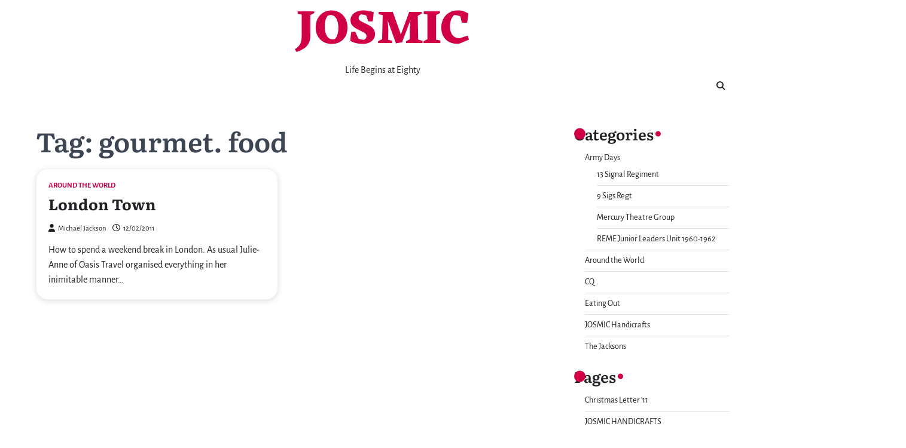

--- FILE ---
content_type: text/html; charset=UTF-8
request_url: https://josmic.com/tag/gourmet-food/
body_size: 9185
content:
<!doctype html>
<html lang="en-GB">
<head>
	<meta charset="UTF-8">
	<meta name="viewport" content="width=device-width, initial-scale=1">
	<link rel="profile" href="https://gmpg.org/xfn/11">

	<title>gourmet. food &#8211; JOSMIC</title>
<meta name='robots' content='max-image-preview:large' />
<link rel="alternate" type="application/rss+xml" title="JOSMIC &raquo; Feed" href="https://josmic.com/feed/" />
<link rel="alternate" type="application/rss+xml" title="JOSMIC &raquo; Comments Feed" href="https://josmic.com/comments/feed/" />
<link rel="alternate" type="application/rss+xml" title="JOSMIC &raquo; gourmet. food Tag Feed" href="https://josmic.com/tag/gourmet-food/feed/" />
<style id='wp-img-auto-sizes-contain-inline-css'>
img:is([sizes=auto i],[sizes^="auto," i]){contain-intrinsic-size:3000px 1500px}
/*# sourceURL=wp-img-auto-sizes-contain-inline-css */
</style>
<style id='wp-emoji-styles-inline-css'>

	img.wp-smiley, img.emoji {
		display: inline !important;
		border: none !important;
		box-shadow: none !important;
		height: 1em !important;
		width: 1em !important;
		margin: 0 0.07em !important;
		vertical-align: -0.1em !important;
		background: none !important;
		padding: 0 !important;
	}
/*# sourceURL=wp-emoji-styles-inline-css */
</style>
<style id='wp-block-library-inline-css'>
:root{--wp-block-synced-color:#7a00df;--wp-block-synced-color--rgb:122,0,223;--wp-bound-block-color:var(--wp-block-synced-color);--wp-editor-canvas-background:#ddd;--wp-admin-theme-color:#007cba;--wp-admin-theme-color--rgb:0,124,186;--wp-admin-theme-color-darker-10:#006ba1;--wp-admin-theme-color-darker-10--rgb:0,107,160.5;--wp-admin-theme-color-darker-20:#005a87;--wp-admin-theme-color-darker-20--rgb:0,90,135;--wp-admin-border-width-focus:2px}@media (min-resolution:192dpi){:root{--wp-admin-border-width-focus:1.5px}}.wp-element-button{cursor:pointer}:root .has-very-light-gray-background-color{background-color:#eee}:root .has-very-dark-gray-background-color{background-color:#313131}:root .has-very-light-gray-color{color:#eee}:root .has-very-dark-gray-color{color:#313131}:root .has-vivid-green-cyan-to-vivid-cyan-blue-gradient-background{background:linear-gradient(135deg,#00d084,#0693e3)}:root .has-purple-crush-gradient-background{background:linear-gradient(135deg,#34e2e4,#4721fb 50%,#ab1dfe)}:root .has-hazy-dawn-gradient-background{background:linear-gradient(135deg,#faaca8,#dad0ec)}:root .has-subdued-olive-gradient-background{background:linear-gradient(135deg,#fafae1,#67a671)}:root .has-atomic-cream-gradient-background{background:linear-gradient(135deg,#fdd79a,#004a59)}:root .has-nightshade-gradient-background{background:linear-gradient(135deg,#330968,#31cdcf)}:root .has-midnight-gradient-background{background:linear-gradient(135deg,#020381,#2874fc)}:root{--wp--preset--font-size--normal:16px;--wp--preset--font-size--huge:42px}.has-regular-font-size{font-size:1em}.has-larger-font-size{font-size:2.625em}.has-normal-font-size{font-size:var(--wp--preset--font-size--normal)}.has-huge-font-size{font-size:var(--wp--preset--font-size--huge)}.has-text-align-center{text-align:center}.has-text-align-left{text-align:left}.has-text-align-right{text-align:right}.has-fit-text{white-space:nowrap!important}#end-resizable-editor-section{display:none}.aligncenter{clear:both}.items-justified-left{justify-content:flex-start}.items-justified-center{justify-content:center}.items-justified-right{justify-content:flex-end}.items-justified-space-between{justify-content:space-between}.screen-reader-text{border:0;clip-path:inset(50%);height:1px;margin:-1px;overflow:hidden;padding:0;position:absolute;width:1px;word-wrap:normal!important}.screen-reader-text:focus{background-color:#ddd;clip-path:none;color:#444;display:block;font-size:1em;height:auto;left:5px;line-height:normal;padding:15px 23px 14px;text-decoration:none;top:5px;width:auto;z-index:100000}html :where(.has-border-color){border-style:solid}html :where([style*=border-top-color]){border-top-style:solid}html :where([style*=border-right-color]){border-right-style:solid}html :where([style*=border-bottom-color]){border-bottom-style:solid}html :where([style*=border-left-color]){border-left-style:solid}html :where([style*=border-width]){border-style:solid}html :where([style*=border-top-width]){border-top-style:solid}html :where([style*=border-right-width]){border-right-style:solid}html :where([style*=border-bottom-width]){border-bottom-style:solid}html :where([style*=border-left-width]){border-left-style:solid}html :where(img[class*=wp-image-]){height:auto;max-width:100%}:where(figure){margin:0 0 1em}html :where(.is-position-sticky){--wp-admin--admin-bar--position-offset:var(--wp-admin--admin-bar--height,0px)}@media screen and (max-width:600px){html :where(.is-position-sticky){--wp-admin--admin-bar--position-offset:0px}}

/*# sourceURL=wp-block-library-inline-css */
</style><style id='global-styles-inline-css'>
:root{--wp--preset--aspect-ratio--square: 1;--wp--preset--aspect-ratio--4-3: 4/3;--wp--preset--aspect-ratio--3-4: 3/4;--wp--preset--aspect-ratio--3-2: 3/2;--wp--preset--aspect-ratio--2-3: 2/3;--wp--preset--aspect-ratio--16-9: 16/9;--wp--preset--aspect-ratio--9-16: 9/16;--wp--preset--color--black: #000000;--wp--preset--color--cyan-bluish-gray: #abb8c3;--wp--preset--color--white: #ffffff;--wp--preset--color--pale-pink: #f78da7;--wp--preset--color--vivid-red: #cf2e2e;--wp--preset--color--luminous-vivid-orange: #ff6900;--wp--preset--color--luminous-vivid-amber: #fcb900;--wp--preset--color--light-green-cyan: #7bdcb5;--wp--preset--color--vivid-green-cyan: #00d084;--wp--preset--color--pale-cyan-blue: #8ed1fc;--wp--preset--color--vivid-cyan-blue: #0693e3;--wp--preset--color--vivid-purple: #9b51e0;--wp--preset--gradient--vivid-cyan-blue-to-vivid-purple: linear-gradient(135deg,rgb(6,147,227) 0%,rgb(155,81,224) 100%);--wp--preset--gradient--light-green-cyan-to-vivid-green-cyan: linear-gradient(135deg,rgb(122,220,180) 0%,rgb(0,208,130) 100%);--wp--preset--gradient--luminous-vivid-amber-to-luminous-vivid-orange: linear-gradient(135deg,rgb(252,185,0) 0%,rgb(255,105,0) 100%);--wp--preset--gradient--luminous-vivid-orange-to-vivid-red: linear-gradient(135deg,rgb(255,105,0) 0%,rgb(207,46,46) 100%);--wp--preset--gradient--very-light-gray-to-cyan-bluish-gray: linear-gradient(135deg,rgb(238,238,238) 0%,rgb(169,184,195) 100%);--wp--preset--gradient--cool-to-warm-spectrum: linear-gradient(135deg,rgb(74,234,220) 0%,rgb(151,120,209) 20%,rgb(207,42,186) 40%,rgb(238,44,130) 60%,rgb(251,105,98) 80%,rgb(254,248,76) 100%);--wp--preset--gradient--blush-light-purple: linear-gradient(135deg,rgb(255,206,236) 0%,rgb(152,150,240) 100%);--wp--preset--gradient--blush-bordeaux: linear-gradient(135deg,rgb(254,205,165) 0%,rgb(254,45,45) 50%,rgb(107,0,62) 100%);--wp--preset--gradient--luminous-dusk: linear-gradient(135deg,rgb(255,203,112) 0%,rgb(199,81,192) 50%,rgb(65,88,208) 100%);--wp--preset--gradient--pale-ocean: linear-gradient(135deg,rgb(255,245,203) 0%,rgb(182,227,212) 50%,rgb(51,167,181) 100%);--wp--preset--gradient--electric-grass: linear-gradient(135deg,rgb(202,248,128) 0%,rgb(113,206,126) 100%);--wp--preset--gradient--midnight: linear-gradient(135deg,rgb(2,3,129) 0%,rgb(40,116,252) 100%);--wp--preset--font-size--small: 13px;--wp--preset--font-size--medium: 20px;--wp--preset--font-size--large: 36px;--wp--preset--font-size--x-large: 42px;--wp--preset--spacing--20: 0.44rem;--wp--preset--spacing--30: 0.67rem;--wp--preset--spacing--40: 1rem;--wp--preset--spacing--50: 1.5rem;--wp--preset--spacing--60: 2.25rem;--wp--preset--spacing--70: 3.38rem;--wp--preset--spacing--80: 5.06rem;--wp--preset--shadow--natural: 6px 6px 9px rgba(0, 0, 0, 0.2);--wp--preset--shadow--deep: 12px 12px 50px rgba(0, 0, 0, 0.4);--wp--preset--shadow--sharp: 6px 6px 0px rgba(0, 0, 0, 0.2);--wp--preset--shadow--outlined: 6px 6px 0px -3px rgb(255, 255, 255), 6px 6px rgb(0, 0, 0);--wp--preset--shadow--crisp: 6px 6px 0px rgb(0, 0, 0);}:where(.is-layout-flex){gap: 0.5em;}:where(.is-layout-grid){gap: 0.5em;}body .is-layout-flex{display: flex;}.is-layout-flex{flex-wrap: wrap;align-items: center;}.is-layout-flex > :is(*, div){margin: 0;}body .is-layout-grid{display: grid;}.is-layout-grid > :is(*, div){margin: 0;}:where(.wp-block-columns.is-layout-flex){gap: 2em;}:where(.wp-block-columns.is-layout-grid){gap: 2em;}:where(.wp-block-post-template.is-layout-flex){gap: 1.25em;}:where(.wp-block-post-template.is-layout-grid){gap: 1.25em;}.has-black-color{color: var(--wp--preset--color--black) !important;}.has-cyan-bluish-gray-color{color: var(--wp--preset--color--cyan-bluish-gray) !important;}.has-white-color{color: var(--wp--preset--color--white) !important;}.has-pale-pink-color{color: var(--wp--preset--color--pale-pink) !important;}.has-vivid-red-color{color: var(--wp--preset--color--vivid-red) !important;}.has-luminous-vivid-orange-color{color: var(--wp--preset--color--luminous-vivid-orange) !important;}.has-luminous-vivid-amber-color{color: var(--wp--preset--color--luminous-vivid-amber) !important;}.has-light-green-cyan-color{color: var(--wp--preset--color--light-green-cyan) !important;}.has-vivid-green-cyan-color{color: var(--wp--preset--color--vivid-green-cyan) !important;}.has-pale-cyan-blue-color{color: var(--wp--preset--color--pale-cyan-blue) !important;}.has-vivid-cyan-blue-color{color: var(--wp--preset--color--vivid-cyan-blue) !important;}.has-vivid-purple-color{color: var(--wp--preset--color--vivid-purple) !important;}.has-black-background-color{background-color: var(--wp--preset--color--black) !important;}.has-cyan-bluish-gray-background-color{background-color: var(--wp--preset--color--cyan-bluish-gray) !important;}.has-white-background-color{background-color: var(--wp--preset--color--white) !important;}.has-pale-pink-background-color{background-color: var(--wp--preset--color--pale-pink) !important;}.has-vivid-red-background-color{background-color: var(--wp--preset--color--vivid-red) !important;}.has-luminous-vivid-orange-background-color{background-color: var(--wp--preset--color--luminous-vivid-orange) !important;}.has-luminous-vivid-amber-background-color{background-color: var(--wp--preset--color--luminous-vivid-amber) !important;}.has-light-green-cyan-background-color{background-color: var(--wp--preset--color--light-green-cyan) !important;}.has-vivid-green-cyan-background-color{background-color: var(--wp--preset--color--vivid-green-cyan) !important;}.has-pale-cyan-blue-background-color{background-color: var(--wp--preset--color--pale-cyan-blue) !important;}.has-vivid-cyan-blue-background-color{background-color: var(--wp--preset--color--vivid-cyan-blue) !important;}.has-vivid-purple-background-color{background-color: var(--wp--preset--color--vivid-purple) !important;}.has-black-border-color{border-color: var(--wp--preset--color--black) !important;}.has-cyan-bluish-gray-border-color{border-color: var(--wp--preset--color--cyan-bluish-gray) !important;}.has-white-border-color{border-color: var(--wp--preset--color--white) !important;}.has-pale-pink-border-color{border-color: var(--wp--preset--color--pale-pink) !important;}.has-vivid-red-border-color{border-color: var(--wp--preset--color--vivid-red) !important;}.has-luminous-vivid-orange-border-color{border-color: var(--wp--preset--color--luminous-vivid-orange) !important;}.has-luminous-vivid-amber-border-color{border-color: var(--wp--preset--color--luminous-vivid-amber) !important;}.has-light-green-cyan-border-color{border-color: var(--wp--preset--color--light-green-cyan) !important;}.has-vivid-green-cyan-border-color{border-color: var(--wp--preset--color--vivid-green-cyan) !important;}.has-pale-cyan-blue-border-color{border-color: var(--wp--preset--color--pale-cyan-blue) !important;}.has-vivid-cyan-blue-border-color{border-color: var(--wp--preset--color--vivid-cyan-blue) !important;}.has-vivid-purple-border-color{border-color: var(--wp--preset--color--vivid-purple) !important;}.has-vivid-cyan-blue-to-vivid-purple-gradient-background{background: var(--wp--preset--gradient--vivid-cyan-blue-to-vivid-purple) !important;}.has-light-green-cyan-to-vivid-green-cyan-gradient-background{background: var(--wp--preset--gradient--light-green-cyan-to-vivid-green-cyan) !important;}.has-luminous-vivid-amber-to-luminous-vivid-orange-gradient-background{background: var(--wp--preset--gradient--luminous-vivid-amber-to-luminous-vivid-orange) !important;}.has-luminous-vivid-orange-to-vivid-red-gradient-background{background: var(--wp--preset--gradient--luminous-vivid-orange-to-vivid-red) !important;}.has-very-light-gray-to-cyan-bluish-gray-gradient-background{background: var(--wp--preset--gradient--very-light-gray-to-cyan-bluish-gray) !important;}.has-cool-to-warm-spectrum-gradient-background{background: var(--wp--preset--gradient--cool-to-warm-spectrum) !important;}.has-blush-light-purple-gradient-background{background: var(--wp--preset--gradient--blush-light-purple) !important;}.has-blush-bordeaux-gradient-background{background: var(--wp--preset--gradient--blush-bordeaux) !important;}.has-luminous-dusk-gradient-background{background: var(--wp--preset--gradient--luminous-dusk) !important;}.has-pale-ocean-gradient-background{background: var(--wp--preset--gradient--pale-ocean) !important;}.has-electric-grass-gradient-background{background: var(--wp--preset--gradient--electric-grass) !important;}.has-midnight-gradient-background{background: var(--wp--preset--gradient--midnight) !important;}.has-small-font-size{font-size: var(--wp--preset--font-size--small) !important;}.has-medium-font-size{font-size: var(--wp--preset--font-size--medium) !important;}.has-large-font-size{font-size: var(--wp--preset--font-size--large) !important;}.has-x-large-font-size{font-size: var(--wp--preset--font-size--x-large) !important;}
/*# sourceURL=global-styles-inline-css */
</style>

<style id='classic-theme-styles-inline-css'>
/*! This file is auto-generated */
.wp-block-button__link{color:#fff;background-color:#32373c;border-radius:9999px;box-shadow:none;text-decoration:none;padding:calc(.667em + 2px) calc(1.333em + 2px);font-size:1.125em}.wp-block-file__button{background:#32373c;color:#fff;text-decoration:none}
/*# sourceURL=/wp-includes/css/classic-themes.min.css */
</style>
<link rel='stylesheet' id='refine-blog-slick-style-css' href='https://josmic.com/wp-content/themes/refine-blog/assets/css/slick.min.css?ver=1.8.1' media='all' />
<link rel='stylesheet' id='refine-blog-fontawesome-style-css' href='https://josmic.com/wp-content/themes/refine-blog/assets/css/fontawesome.min.css?ver=5.15.4' media='all' />
<link rel='stylesheet' id='refine-blog-google-fonts-css' href='https://josmic.com/wp-content/fonts/62b9df430a6b0645660cb4009193c03b.css' media='all' />
<link rel='stylesheet' id='refine-blog-style-css' href='https://josmic.com/wp-content/themes/refine-blog/style.css?ver=1.1.2' media='all' />
<style id='refine-blog-style-inline-css'>

    /* Color */
    :root {
        --header-text-color: #D10045;
    }
    
    /* Typograhpy */
    :root {
        --font-heading: "Literata", serif;
        --font-main: -apple-system, BlinkMacSystemFont,"Alegreya Sans", "Segoe UI", Roboto, Oxygen-Sans, Ubuntu, Cantarell, "Helvetica Neue", sans-serif;
    }

    body,
	button, input, select, optgroup, textarea {
        font-family: "Alegreya Sans", serif;
	}

	.site-title a {
        font-family: "Eczar", serif;
	}
    
	.site-description {
        font-family: "Alegreya Sans", serif;
	}
    
/*# sourceURL=refine-blog-style-inline-css */
</style>
<link rel='stylesheet' id='excellent-blog-style-css' href='https://josmic.com/wp-content/themes/excellent-blog/style.css?ver=1.0.2' media='all' />
<script src="https://josmic.com/wp-includes/js/jquery/jquery.min.js?ver=3.7.1" id="jquery-core-js"></script>
<script src="https://josmic.com/wp-includes/js/jquery/jquery-migrate.min.js?ver=3.4.1" id="jquery-migrate-js"></script>
<script src="https://josmic.com/wp-content/plugins/google-analyticator/external-tracking.min.js?ver=6.5.7" id="ga-external-tracking-js"></script>
<link rel="https://api.w.org/" href="https://josmic.com/wp-json/" /><link rel="alternate" title="JSON" type="application/json" href="https://josmic.com/wp-json/wp/v2/tags/16" /><link rel="EditURI" type="application/rsd+xml" title="RSD" href="https://josmic.com/xmlrpc.php?rsd" />
<meta name="generator" content="WordPress 6.9" />

<style type="text/css" id="breadcrumb-trail-css">.trail-items li::after {content: "/";}</style>
<link rel="icon" href="https://josmic.com/wp-content/uploads/2025/02/cropped-us-1981-square-32x32.jpg" sizes="32x32" />
<link rel="icon" href="https://josmic.com/wp-content/uploads/2025/02/cropped-us-1981-square-192x192.jpg" sizes="192x192" />
<link rel="apple-touch-icon" href="https://josmic.com/wp-content/uploads/2025/02/cropped-us-1981-square-180x180.jpg" />
<meta name="msapplication-TileImage" content="https://josmic.com/wp-content/uploads/2025/02/cropped-us-1981-square-270x270.jpg" />
<!-- Google Analytics Tracking by Google Analyticator 6.5.7 -->
<script type="text/javascript">
    var analyticsFileTypes = [];
    var analyticsSnippet = 'enabled';
    var analyticsEventTracking = 'enabled';
</script>
<script type="text/javascript">
	var _gaq = _gaq || [];
  
	_gaq.push(['_setAccount', 'UA-11771612-1']);
    _gaq.push(['_addDevId', 'i9k95']); // Google Analyticator App ID with Google
	_gaq.push(['_trackPageview']);

	(function() {
		var ga = document.createElement('script'); ga.type = 'text/javascript'; ga.async = true;
		                ga.src = ('https:' == document.location.protocol ? 'https://ssl' : 'http://www') + '.google-analytics.com/ga.js';
		                var s = document.getElementsByTagName('script')[0]; s.parentNode.insertBefore(ga, s);
	})();
</script>
</head>

<body class="archive tag tag-gourmet-food tag-16 wp-embed-responsive wp-theme-refine-blog wp-child-theme-excellent-blog hfeed right-sidebar light-theme post-title-outside-image">
		<div id="page" class="site ascendoor-site-wrapper">
		<a class="skip-link screen-reader-text" href="#primary">Skip to content</a>
		<div id="loader">
			<div class="loader-container">
				<div id="preloader" class="loader-2">
					<div class="dot"></div>
				</div>
			</div>
		</div><!-- #loader -->

		<svg style="visibility: hidden; position: absolute;" width="0" height="0" xmlns="http://www.w3.org/2000/svg" version="1.1">
			<defs>
				<filter id="ascendoor-title-highlight">
					<feGaussianBlur in="SourceGraphic" stdDeviation="4" result="blur" />
					<feColorMatrix in="blur" mode="matrix" values="1 0 0 0 0  0 1 0 0 0  0 0 1 0 0  0 0 0 19 -9" result="ascendoor-title-highlight" />
					<feComposite in="SourceGraphic" in2="ascendoor-title-highlight" operator="atop"/>
				</filter>
			</defs>
		</svg>
		<header id="masthead" class="site-header">
			<div class="middle-header-part " style="background-image: url('')">
				<div class="ascendoor-wrapper">
					<div class="middle-header-wrapper">
						<div class="site-branding">
														<div class="site-identity">
																	<p class="site-title">
										<a href="https://josmic.com/" rel="home">JOSMIC</a>
									</p>
																		<p class="site-description">Life Begins at Eighty</p>
																</div>
						</div><!-- .site-branding -->
						<div class="social-icons">
													</div>
					</div>
				</div>
			</div>
			<div class="bottom-header-outer-wrapper">
				<div class="bottom-header-part">
					<div class="ascendoor-wrapper">
						<div class="bottom-header-wrapper">
							<div class="navigation-part">
								<nav id="site-navigation" class="main-navigation">
									<button class="menu-toggle" aria-controls="primary-menu" aria-expanded="false">
										<span></span>
										<span></span>
										<span></span>
									</button>
									<div class="main-navigation-links">
																			</div>
								</nav><!-- #site-navigation -->
							</div>
							<div class="offcanvas-search">
								<div class="header-search">
									<div class="header-search-wrap">
										<a href="#" title="Search" class="header-search-icon">
											<i class="fa fa-search"></i>
										</a>
										<div class="header-search-form">
											<form role="search" method="get" class="search-form" action="https://josmic.com/">
				<label>
					<span class="screen-reader-text">Search for:</span>
					<input type="search" class="search-field" placeholder="Search &hellip;" value="" name="s" />
				</label>
				<input type="submit" class="search-submit" value="Search" />
			</form>										</div>
									</div>
								</div>
							</div>
						</div>
					</div>
				</div>
			</div>
		</header><!-- #masthead -->
	
		<div id="content" class="site-content">
			<div class="ascendoor-wrapper">
				<div class="ascendoor-page">
				<main id="primary" class="site-main">
			<header class="page-header">
			<h1 class="page-title">Tag: <span>gourmet. food</span></h1>		</header><!-- .page-header -->
		<div class="refine-blog-archive-layout grid-layout grid-style-1 column-2">
			
<article id="post-3134" class="post-3134 post type-post status-publish format-standard hentry category-around-the-world tag-bett tag-caffe-concerto tag-cavendish tag-chandos tag-clachan tag-english tag-fortnum-mason tag-gourmet-food tag-hotel tag-indian tag-liberty tag-london tag-nash-arch tag-oasis-travel tag-picadilly tag-print tag-pub tag-real-ale tag-regent-street tag-st-martins-in-the-fields tag-trafalgar-square tag-veeraswamy">
	<div class="mag-post-single grid-design">
		<div class="mag-post-img">
					</div>
		<div class="mag-post-detail">
				<div class="mag-post-category">
					<a href="https://josmic.com/category/around-the-world/">Around the World</a>				</div>
			<h2 class="entry-title mag-post-title"><a href="https://josmic.com/around-the-world/london-town/" rel="bookmark">London Town</a></h2>			<div class="mag-post-meta">
				<span class="post-author"> <a class="url fn n" href="https://josmic.com/author/admin/"><i class="fas fa-user"></i>Michael Jackson</a></span><span class="post-date"><a href="https://josmic.com/around-the-world/london-town/" rel="bookmark"><i class="far fa-clock"></i><time class="entry-date published" datetime="2011-02-12T00:18:06+00:00">12/02/2011</time><time class="updated" datetime="2011-02-12T00:30:14+00:00">12/02/2011</time></a></span>			</div>
			<div class="mag-post-excerpt">
				<p>How to spend a weekend break in London. As usual Julie-Anne of Oasis Travel organised everything in her inimitable manner&hellip;</p>
			</div>
		</div>	
	</div>
</article><!-- #post-3134 -->
		</div>
		</main><!-- #main -->

<aside id="secondary" class="widget-area">
	<section id="categories-3" class="widget widget_categories"><h2 class="widget-title">Categories</h2>
			<ul>
					<li class="cat-item cat-item-3"><a href="https://josmic.com/category/army-days/">Army Days</a>
<ul class='children'>
	<li class="cat-item cat-item-605"><a href="https://josmic.com/category/army-days/13-signal-regiment-army-days/">13 Signal Regiment</a>
</li>
	<li class="cat-item cat-item-415"><a href="https://josmic.com/category/army-days/9-sigs-regt/">9 Sigs Regt</a>
</li>
	<li class="cat-item cat-item-112"><a href="https://josmic.com/category/army-days/mercury-theatre-group/">Mercury Theatre Group</a>
</li>
	<li class="cat-item cat-item-570"><a href="https://josmic.com/category/army-days/reme-jlu/">REME Junior Leaders Unit 1960-1962</a>
</li>
</ul>
</li>
	<li class="cat-item cat-item-4"><a href="https://josmic.com/category/around-the-world/">Around the World</a>
</li>
	<li class="cat-item cat-item-1"><a href="https://josmic.com/category/cq/">CQ</a>
</li>
	<li class="cat-item cat-item-13"><a href="https://josmic.com/category/eating-out/">Eating Out</a>
</li>
	<li class="cat-item cat-item-6"><a href="https://josmic.com/category/josmic-handicrafts/">JOSMIC Handicrafts</a>
</li>
	<li class="cat-item cat-item-5"><a href="https://josmic.com/category/the-jacksons/">The Jacksons</a>
</li>
			</ul>

			</section><section id="pages-3" class="widget widget_pages"><h2 class="widget-title">Pages</h2>
			<ul>
				<li class="page_item page-item-5655"><a href="https://josmic.com/christmas-letter-11/">Christmas Letter &#8217;11</a></li>
<li class="page_item page-item-274 page_item_has_children"><a href="https://josmic.com/josmic-handicrafts/">JOSMIC HANDICRAFTS</a>
<ul class='children'>
	<li class="page_item page-item-4109"><a href="https://josmic.com/josmic-handicrafts/a-mouse-for-all-seasons/">A Mouse for all Seasons</a></li>
	<li class="page_item page-item-1083"><a href="https://josmic.com/josmic-handicrafts/sam-sally-scarecrow/">Sam &#038; Sally Scarecrow</a></li>
</ul>
</li>
<li class="page_item page-item-3 page_item_has_children"><a href="https://josmic.com/home/">LIFE BEGINS AT 80</a>
<ul class='children'>
	<li class="page_item page-item-2 page_item_has_children"><a href="https://josmic.com/home/about_us/">About us</a>
	<ul class='children'>
		<li class="page_item page-item-509"><a href="https://josmic.com/home/about_us/christmas-letter-02/">Christmas Letter &#8217;02</a></li>
		<li class="page_item page-item-507"><a href="https://josmic.com/home/about_us/christmas-letter-03/">Christmas Letter &#8217;03</a></li>
		<li class="page_item page-item-504"><a href="https://josmic.com/home/about_us/christmas-letter-04/">Christmas Letter &#8217;04</a></li>
		<li class="page_item page-item-500"><a href="https://josmic.com/home/about_us/christmas-letter-05/">Christmas Letter &#8217;05</a></li>
		<li class="page_item page-item-625"><a href="https://josmic.com/home/about_us/christmas-letter-06/">Christmas Letter &#8217;06</a></li>
		<li class="page_item page-item-487"><a href="https://josmic.com/home/about_us/christmas-letter-07/">Christmas Letter &#8217;07</a></li>
		<li class="page_item page-item-481"><a href="https://josmic.com/home/about_us/christmas-letter-08/">Christmas Letter &#8217;08</a></li>
		<li class="page_item page-item-5648"><a href="https://josmic.com/home/about_us/christmas-letter-13/">Christmas Letter &#8217;13</a></li>
		<li class="page_item page-item-5582"><a href="https://josmic.com/home/about_us/christmas-letter-2017/">Christmas letter &#8217;17</a></li>
	</ul>
</li>
</ul>
</li>
<li class="page_item page-item-3618"><a href="https://josmic.com/reme-jlu-reunion-2011/">REME JLU REUNION 2011</a></li>
<li class="page_item page-item-239 page_item_has_children"><a href="https://josmic.com/service-life-1960-84/">SERVICE LIFE 1960-84</a>
<ul class='children'>
	<li class="page_item page-item-3895"><a href="https://josmic.com/service-life-1960-84/13-signal-regiment/">13 Signal Regiment</a></li>
	<li class="page_item page-item-237"><a href="https://josmic.com/service-life-1960-84/15-intelligence-platoon-brigade-borneo-tour-1965-66/">15 Intelligence Platoon(Brigade) 1965-66</a></li>
	<li class="page_item page-item-4265"><a href="https://josmic.com/service-life-1960-84/9-signal-regiment-ayios-nikolaos/">9 Signal Regiment &#8211; Ayios Nikolaos</a></li>
	<li class="page_item page-item-869 page_item_has_children"><a href="https://josmic.com/service-life-1960-84/mercury-theatre-group/">Mercury Theatre Group</a>
	<ul class='children'>
		<li class="page_item page-item-892 page_item_has_children"><a href="https://josmic.com/service-life-1960-84/mercury-theatre-group/plays-and-programmes/">Plays and Programmes</a>
		<ul class='children'>
			<li class="page_item page-item-946"><a href="https://josmic.com/service-life-1960-84/mercury-theatre-group/plays-and-programmes/murder-in-company/">Murder in Company</a></li>
			<li class="page_item page-item-886"><a href="https://josmic.com/service-life-1960-84/mercury-theatre-group/plays-and-programmes/robinson-crusoe/">Robinson Crusoe</a></li>
			<li class="page_item page-item-943 page_item_has_children"><a href="https://josmic.com/service-life-1960-84/mercury-theatre-group/plays-and-programmes/she-was-only-an-admiral-daughters/">She Was Only an Admiral&#8217;s Daughters</a>
			<ul class='children'>
				<li class="page_item page-item-956"><a href="https://josmic.com/service-life-1960-84/mercury-theatre-group/plays-and-programmes/she-was-only-an-admiral-daughters/she-was-only-an-admirals-daughter-programme/">She was only an Admiral&#8217;s Daughter Programme</a></li>
			</ul>
</li>
			<li class="page_item page-item-915"><a href="https://josmic.com/service-life-1960-84/mercury-theatre-group/plays-and-programmes/silver-jubilee-programme/">Silver Jubilee Programme</a></li>
			<li class="page_item page-item-872"><a href="https://josmic.com/service-life-1960-84/mercury-theatre-group/plays-and-programmes/sinbad/">Sinbad</a></li>
		</ul>
</li>
	</ul>
</li>
	<li class="page_item page-item-345"><a href="https://josmic.com/service-life-1960-84/reme-junior-leaders-unit/">REME Junior Leaders Unit</a></li>
</ul>
</li>
<li class="page_item page-item-175 page_item_has_children"><a href="https://josmic.com/travels-round-the-world/">TRAVELS ROUND THE WORLD</a>
<ul class='children'>
	<li class="page_item page-item-97"><a href="https://josmic.com/travels-round-the-world/around-the-world-my-tripadvisor-travelmap/">tripadvisor travel map</a></li>
</ul>
</li>
			</ul>

			</section><section id="linkcat-874" class="widget widget_links"><h2 class="widget-title">Army Days</h2>
	<ul class='xoxo blogroll'>
<li><a href="http://birgelenvets.org" title="Birgelen Veterans Association" target="_blank">Birgelen Veterans</a></li>

	</ul>
</section>
<section id="linkcat-945" class="widget widget_links"><h2 class="widget-title">golf</h2>
	<ul class='xoxo blogroll'>
<li><a href="http://greenislandgolfclub.co.uk" title="Greenisland glof club" target="_top">Greenisland Golf Club</a></li>

	</ul>
</section>
<section id="linkcat-946" class="widget widget_links"><h2 class="widget-title">Poets</h2>
	<ul class='xoxo blogroll'>
<li><a href="https://poetrypoem.com/cgi-bin/index.pl?item=home&#038;sitename=madpote" rel="friend" title="Terry&#8217;s poetry" target="_blank">Terry Ireland</a></li>

	</ul>
</section>
<section id="archives-4" class="widget widget_archive"><h2 class="widget-title">Archive</h2>		<label class="screen-reader-text" for="archives-dropdown-4">Archive</label>
		<select id="archives-dropdown-4" name="archive-dropdown">
			
			<option value="">Select Month</option>
				<option value='https://josmic.com/2017/12/'> December 2017 &nbsp;(2)</option>
	<option value='https://josmic.com/2017/01/'> January 2017 &nbsp;(1)</option>
	<option value='https://josmic.com/2016/10/'> October 2016 &nbsp;(1)</option>
	<option value='https://josmic.com/2016/04/'> April 2016 &nbsp;(1)</option>
	<option value='https://josmic.com/2015/10/'> October 2015 &nbsp;(1)</option>
	<option value='https://josmic.com/2015/05/'> May 2015 &nbsp;(2)</option>
	<option value='https://josmic.com/2015/01/'> January 2015 &nbsp;(1)</option>
	<option value='https://josmic.com/2014/12/'> December 2014 &nbsp;(2)</option>
	<option value='https://josmic.com/2014/11/'> November 2014 &nbsp;(4)</option>
	<option value='https://josmic.com/2014/10/'> October 2014 &nbsp;(6)</option>
	<option value='https://josmic.com/2014/07/'> July 2014 &nbsp;(1)</option>
	<option value='https://josmic.com/2014/05/'> May 2014 &nbsp;(3)</option>
	<option value='https://josmic.com/2014/01/'> January 2014 &nbsp;(2)</option>
	<option value='https://josmic.com/2013/07/'> July 2013 &nbsp;(1)</option>
	<option value='https://josmic.com/2013/05/'> May 2013 &nbsp;(1)</option>
	<option value='https://josmic.com/2013/02/'> February 2013 &nbsp;(1)</option>
	<option value='https://josmic.com/2012/11/'> November 2012 &nbsp;(3)</option>
	<option value='https://josmic.com/2012/10/'> October 2012 &nbsp;(2)</option>
	<option value='https://josmic.com/2012/09/'> September 2012 &nbsp;(1)</option>
	<option value='https://josmic.com/2012/08/'> August 2012 &nbsp;(1)</option>
	<option value='https://josmic.com/2012/06/'> June 2012 &nbsp;(1)</option>
	<option value='https://josmic.com/2012/05/'> May 2012 &nbsp;(2)</option>
	<option value='https://josmic.com/2012/02/'> February 2012 &nbsp;(5)</option>
	<option value='https://josmic.com/2012/01/'> January 2012 &nbsp;(2)</option>
	<option value='https://josmic.com/2011/12/'> December 2011 &nbsp;(4)</option>
	<option value='https://josmic.com/2011/11/'> November 2011 &nbsp;(6)</option>
	<option value='https://josmic.com/2011/10/'> October 2011 &nbsp;(6)</option>
	<option value='https://josmic.com/2011/09/'> September 2011 &nbsp;(1)</option>
	<option value='https://josmic.com/2011/08/'> August 2011 &nbsp;(3)</option>
	<option value='https://josmic.com/2011/07/'> July 2011 &nbsp;(4)</option>
	<option value='https://josmic.com/2011/06/'> June 2011 &nbsp;(3)</option>
	<option value='https://josmic.com/2011/05/'> May 2011 &nbsp;(3)</option>
	<option value='https://josmic.com/2011/04/'> April 2011 &nbsp;(1)</option>
	<option value='https://josmic.com/2011/03/'> March 2011 &nbsp;(2)</option>
	<option value='https://josmic.com/2011/02/'> February 2011 &nbsp;(2)</option>
	<option value='https://josmic.com/2011/01/'> January 2011 &nbsp;(5)</option>
	<option value='https://josmic.com/2010/12/'> December 2010 &nbsp;(3)</option>
	<option value='https://josmic.com/2010/11/'> November 2010 &nbsp;(1)</option>
	<option value='https://josmic.com/2010/10/'> October 2010 &nbsp;(5)</option>
	<option value='https://josmic.com/2010/09/'> September 2010 &nbsp;(4)</option>
	<option value='https://josmic.com/2010/08/'> August 2010 &nbsp;(13)</option>
	<option value='https://josmic.com/2010/07/'> July 2010 &nbsp;(6)</option>
	<option value='https://josmic.com/2010/06/'> June 2010 &nbsp;(6)</option>
	<option value='https://josmic.com/2010/05/'> May 2010 &nbsp;(10)</option>
	<option value='https://josmic.com/2010/04/'> April 2010 &nbsp;(5)</option>
	<option value='https://josmic.com/2010/03/'> March 2010 &nbsp;(5)</option>
	<option value='https://josmic.com/2010/02/'> February 2010 &nbsp;(3)</option>
	<option value='https://josmic.com/2010/01/'> January 2010 &nbsp;(9)</option>
	<option value='https://josmic.com/2009/12/'> December 2009 &nbsp;(5)</option>
	<option value='https://josmic.com/2009/11/'> November 2009 &nbsp;(6)</option>
	<option value='https://josmic.com/2009/10/'> October 2009 &nbsp;(6)</option>
	<option value='https://josmic.com/2009/09/'> September 2009 &nbsp;(1)</option>
	<option value='https://josmic.com/2009/06/'> June 2009 &nbsp;(1)</option>

		</select>

			<script>
( ( dropdownId ) => {
	const dropdown = document.getElementById( dropdownId );
	function onSelectChange() {
		setTimeout( () => {
			if ( 'escape' === dropdown.dataset.lastkey ) {
				return;
			}
			if ( dropdown.value ) {
				document.location.href = dropdown.value;
			}
		}, 250 );
	}
	function onKeyUp( event ) {
		if ( 'Escape' === event.key ) {
			dropdown.dataset.lastkey = 'escape';
		} else {
			delete dropdown.dataset.lastkey;
		}
	}
	function onClick() {
		delete dropdown.dataset.lastkey;
	}
	dropdown.addEventListener( 'keyup', onKeyUp );
	dropdown.addEventListener( 'click', onClick );
	dropdown.addEventListener( 'change', onSelectChange );
})( "archives-dropdown-4" );

//# sourceURL=WP_Widget_Archives%3A%3Awidget
</script>
</section><section id="meta-4" class="widget widget_meta"><h2 class="widget-title">Admin</h2>
		<ul>
						<li><a href="https://josmic.com/wp-login.php">Log in</a></li>
			<li><a href="https://josmic.com/feed/">Entries feed</a></li>
			<li><a href="https://josmic.com/comments/feed/">Comments feed</a></li>

			<li><a href="https://en-gb.wordpress.org/">WordPress.org</a></li>
		</ul>

		</section></aside><!-- #secondary -->
				</div>
			</div>
		</div><!-- #content -->
	
	<footer id="colophon" class="site-footer">
				<div class="site-footer-bottom">
			<div class="ascendoor-wrapper">
				<div class="site-footer-bottom-wrapper">
					<div class="site-info">
							<span>Copyright &copy; 2026 <a href="https://josmic.com/">JOSMIC</a> | Excellent Blog&nbsp;by&nbsp;<a target="_blank" href="https://ascendoor.com/">Ascendoor</a> | Powered by <a href="https://wordpress.org/" target="_blank">WordPress</a>. </span>					
						</div><!-- .site-info -->
				</div>
			</div>
		</div>
	</footer><!-- #colophon -->

			<a href="#" id="scroll-to-top" class="refine-blog-scroll-to-top"><i class="fas fa-chevron-up"></i></a>
		</div><!-- #page -->

<script type="speculationrules">
{"prefetch":[{"source":"document","where":{"and":[{"href_matches":"/*"},{"not":{"href_matches":["/wp-*.php","/wp-admin/*","/wp-content/uploads/*","/wp-content/*","/wp-content/plugins/*","/wp-content/themes/excellent-blog/*","/wp-content/themes/refine-blog/*","/*\\?(.+)"]}},{"not":{"selector_matches":"a[rel~=\"nofollow\"]"}},{"not":{"selector_matches":".no-prefetch, .no-prefetch a"}}]},"eagerness":"conservative"}]}
</script>
<script src="https://josmic.com/wp-content/themes/refine-blog/assets/js/navigation.min.js?ver=1.1.2" id="refine-blog-navigation-script-js"></script>
<script src="https://josmic.com/wp-content/themes/refine-blog/assets/js/slick.min.js?ver=1.8.1" id="refine-blog-slick-script-js"></script>
<script src="https://josmic.com/wp-content/themes/refine-blog/assets/js/custom.min.js?ver=1.1.2" id="refine-blog-custom-script-js"></script>
<script id="wp-emoji-settings" type="application/json">
{"baseUrl":"https://s.w.org/images/core/emoji/17.0.2/72x72/","ext":".png","svgUrl":"https://s.w.org/images/core/emoji/17.0.2/svg/","svgExt":".svg","source":{"concatemoji":"https://josmic.com/wp-includes/js/wp-emoji-release.min.js?ver=6.9"}}
</script>
<script type="module">
/*! This file is auto-generated */
const a=JSON.parse(document.getElementById("wp-emoji-settings").textContent),o=(window._wpemojiSettings=a,"wpEmojiSettingsSupports"),s=["flag","emoji"];function i(e){try{var t={supportTests:e,timestamp:(new Date).valueOf()};sessionStorage.setItem(o,JSON.stringify(t))}catch(e){}}function c(e,t,n){e.clearRect(0,0,e.canvas.width,e.canvas.height),e.fillText(t,0,0);t=new Uint32Array(e.getImageData(0,0,e.canvas.width,e.canvas.height).data);e.clearRect(0,0,e.canvas.width,e.canvas.height),e.fillText(n,0,0);const a=new Uint32Array(e.getImageData(0,0,e.canvas.width,e.canvas.height).data);return t.every((e,t)=>e===a[t])}function p(e,t){e.clearRect(0,0,e.canvas.width,e.canvas.height),e.fillText(t,0,0);var n=e.getImageData(16,16,1,1);for(let e=0;e<n.data.length;e++)if(0!==n.data[e])return!1;return!0}function u(e,t,n,a){switch(t){case"flag":return n(e,"\ud83c\udff3\ufe0f\u200d\u26a7\ufe0f","\ud83c\udff3\ufe0f\u200b\u26a7\ufe0f")?!1:!n(e,"\ud83c\udde8\ud83c\uddf6","\ud83c\udde8\u200b\ud83c\uddf6")&&!n(e,"\ud83c\udff4\udb40\udc67\udb40\udc62\udb40\udc65\udb40\udc6e\udb40\udc67\udb40\udc7f","\ud83c\udff4\u200b\udb40\udc67\u200b\udb40\udc62\u200b\udb40\udc65\u200b\udb40\udc6e\u200b\udb40\udc67\u200b\udb40\udc7f");case"emoji":return!a(e,"\ud83e\u1fac8")}return!1}function f(e,t,n,a){let r;const o=(r="undefined"!=typeof WorkerGlobalScope&&self instanceof WorkerGlobalScope?new OffscreenCanvas(300,150):document.createElement("canvas")).getContext("2d",{willReadFrequently:!0}),s=(o.textBaseline="top",o.font="600 32px Arial",{});return e.forEach(e=>{s[e]=t(o,e,n,a)}),s}function r(e){var t=document.createElement("script");t.src=e,t.defer=!0,document.head.appendChild(t)}a.supports={everything:!0,everythingExceptFlag:!0},new Promise(t=>{let n=function(){try{var e=JSON.parse(sessionStorage.getItem(o));if("object"==typeof e&&"number"==typeof e.timestamp&&(new Date).valueOf()<e.timestamp+604800&&"object"==typeof e.supportTests)return e.supportTests}catch(e){}return null}();if(!n){if("undefined"!=typeof Worker&&"undefined"!=typeof OffscreenCanvas&&"undefined"!=typeof URL&&URL.createObjectURL&&"undefined"!=typeof Blob)try{var e="postMessage("+f.toString()+"("+[JSON.stringify(s),u.toString(),c.toString(),p.toString()].join(",")+"));",a=new Blob([e],{type:"text/javascript"});const r=new Worker(URL.createObjectURL(a),{name:"wpTestEmojiSupports"});return void(r.onmessage=e=>{i(n=e.data),r.terminate(),t(n)})}catch(e){}i(n=f(s,u,c,p))}t(n)}).then(e=>{for(const n in e)a.supports[n]=e[n],a.supports.everything=a.supports.everything&&a.supports[n],"flag"!==n&&(a.supports.everythingExceptFlag=a.supports.everythingExceptFlag&&a.supports[n]);var t;a.supports.everythingExceptFlag=a.supports.everythingExceptFlag&&!a.supports.flag,a.supports.everything||((t=a.source||{}).concatemoji?r(t.concatemoji):t.wpemoji&&t.twemoji&&(r(t.twemoji),r(t.wpemoji)))});
//# sourceURL=https://josmic.com/wp-includes/js/wp-emoji-loader.min.js
</script>

</body>
</html>
